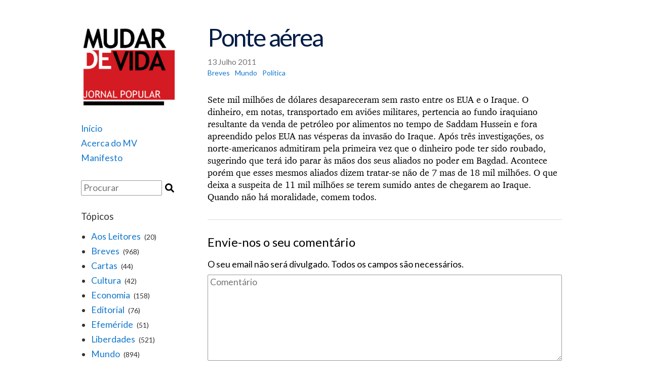

--- FILE ---
content_type: text/html; charset=UTF-8
request_url: https://www.jornalmudardevida.net/2011/07/13/ponte-aerea/
body_size: 3093
content:
<!DOCTYPE html>
<html lang="pt-PT">
<head>

<!-- Global site tag (gtag.js) - Google Analytics -->
<script async src="https://www.googletagmanager.com/gtag/js?id=UA-116282782-2"></script>
<script>
  window.dataLayer = window.dataLayer || [];
  function gtag(){dataLayer.push(arguments);}
  gtag('js', new Date());

  gtag('config', 'UA-116282782-2');
</script>

	<meta charset="UTF-8">
	<meta name="viewport" content="width=device-width, initial-scale=1">
	<link rel="stylesheet" type="text/css" href="https://www.jornalmudardevida.net/wp-content/themes/burger-factory/styles.css?v=3">
	<link rel="stylesheet" type="text/css" href="https://www.jornalmudardevida.net/wp-content/themes/burger-factory/tachyons.css">
	<link rel="alternate" type="application/rss+xml" title="Jornal Mudar de Vida - RSS" href="/feed" />
	<link rel="icon" type="image/png" href="/favicon.png"/>
</head>

<body>
<main>
	<header>

	<a href="https://www.jornalmudardevida.net/"><div class="div-logo mb4"></div></a>
	<div class="nav dark-gray">
	    <ul class="mb4 f5">
	    	<li><a href="https://www.jornalmudardevida.net/">Início</a></li>
	    	<li><a href="https://www.jornalmudardevida.net/acerca-do-mv/">Acerca do MV</a></li>
	    	<li><a href="https://www.jornalmudardevida.net/manifesto/">Manifesto</a></li>

	    </ul>
		
		<div class="mt4 f5">
	    <div>
	<form action="https://www.jornalmudardevida.net/" method="get" onsubmit="submit_form();">
	    <input type="text" id="t_input" style="width:160px;" class="ba br1 pa1 b--silver f5 fl" name="s" placeholder="Procurar" /><input type="submit" id="search-submit" value="" class="search_icon"/>
	</form>
</div>
		</div>

	    <h3 class="f4 fw4 mt4">Tópicos</h3>
	    <ul style="list-style: disc;" class="ml3">
	    	    	<li class="ml1 f5"><a href="https://www.jornalmudardevida.net/topicos/aos_leitores/">Aos Leitores</a> <span class="f6 ml1">(20)</span></li>
	    	    	<li class="ml1 f5"><a href="https://www.jornalmudardevida.net/topicos/breves/">Breves</a> <span class="f6 ml1">(968)</span></li>
	    	    	<li class="ml1 f5"><a href="https://www.jornalmudardevida.net/topicos/cartas/">Cartas</a> <span class="f6 ml1">(44)</span></li>
	    	    	<li class="ml1 f5"><a href="https://www.jornalmudardevida.net/topicos/cultura/">Cultura</a> <span class="f6 ml1">(42)</span></li>
	    	    	<li class="ml1 f5"><a href="https://www.jornalmudardevida.net/topicos/economia/">Economia</a> <span class="f6 ml1">(158)</span></li>
	    	    	<li class="ml1 f5"><a href="https://www.jornalmudardevida.net/topicos/editorial/">Editorial</a> <span class="f6 ml1">(76)</span></li>
	    	    	<li class="ml1 f5"><a href="https://www.jornalmudardevida.net/topicos/efemeride/">Efeméride</a> <span class="f6 ml1">(51)</span></li>
	    	    	<li class="ml1 f5"><a href="https://www.jornalmudardevida.net/topicos/liberdades/">Liberdades</a> <span class="f6 ml1">(521)</span></li>
	    	    	<li class="ml1 f5"><a href="https://www.jornalmudardevida.net/topicos/mundo/">Mundo</a> <span class="f6 ml1">(894)</span></li>
	    	    	<li class="ml1 f5"><a href="https://www.jornalmudardevida.net/topicos/pais/">País</a> <span class="f6 ml1">(1374)</span></li>
	    	    	<li class="ml1 f5"><a href="https://www.jornalmudardevida.net/topicos/politica/">Política</a> <span class="f6 ml1">(1381)</span></li>
	    	    	<li class="ml1 f5"><a href="https://www.jornalmudardevida.net/topicos/sociedade/">Sociedade</a> <span class="f6 ml1">(262)</span></li>
	    	    	<li class="ml1 f5"><a href="https://www.jornalmudardevida.net/topicos/trabalho/">Trabalho</a> <span class="f6 ml1">(452)</span></li>
	    	    	<li class="ml1 f5"><a href="https://www.jornalmudardevida.net/topicos/tribuna/">Tribuna</a> <span class="f6 ml1">(15)</span></li>
	    	    	<li class="ml1 f5"><a href="https://www.jornalmudardevida.net/topicos/ver-ouvir-ler/">Ver-Ouvir-Ler</a> <span class="f6 ml1">(37)</span></li>
	    	    </ul>
		
		<h3 class="f4 fw4 mt4">Links</h3>
		<ul>
			<li class="f5"><a href="http://www.demystification.fr/">Démystification</a></li>
<!-- 			<li class="f5"><a href="http://www.tlaxcala-int.org/">Tlaxcala</a></li> -->
			<li class="f5"><a href="https://www.workers.org/">Workers World</a></li>
		</ul>
		
		<p class="mt4" style="font-size: 10pt;">Número de consultas: <b>

<!-- Default Statcounter code for Jornal MV
http://www.jornalmudardevida.net -->
<script type="text/javascript">
var sc_project=12469371; 
var sc_invisible=0; 
var sc_security="79ac61e4"; 
var sc_text=5; 
var sc_https=1; 
var sc_remove_link=1; 
var scJsHost = "https://";
document.write("<sc"+"ript type='text/javascript' src='" +
scJsHost+
"statcounter.com/counter/counter.js'></"+"script>");
</script>
<noscript><div class="statcounter"><img class="statcounter"
src="https://c.statcounter.com/12469371/0/79ac61e4/0/"
alt="web counter"></div></noscript>
<!-- End of Statcounter Code -->

		</b><br>(desde 7 Outubro 2007)</p>
		

		<p style="font-size: 10pt;">Última actualização do site:<br>
			<b>
			14 Janeiro 2026			</b>
		</p>

	<div>
	
	
</header>

	<section>
		<div style="min-height: 700px;">
			<article class="post">
									<h1 class="mt0 mb3 navy f1">Ponte aérea</h1>
									<h3 class="mt0 mb1 fw4 author_date gray"> 13 Julho 2011</h3>

				<ul class="categories f6 mb4">
											<li><a href="https://www.jornalmudardevida.net/topicos/breves/">Breves</a></li>
											<li><a href="https://www.jornalmudardevida.net/topicos/mundo/">Mundo</a></li>
											<li><a href="https://www.jornalmudardevida.net/topicos/politica/">Política</a></li>
									</ul>

				<div><p>Sete mil milhões de dólares desapareceram sem rasto entre os EUA e o Iraque. O dinheiro, em notas, transportado em aviões militares, pertencia ao fundo iraquiano resultante da venda de petróleo por alimentos no tempo de Saddam Hussein e fora apreendido pelos EUA nas vésperas da invasão do Iraque. Após três investigações, os norte-americanos admitiram pela primeira vez que o dinheiro pode ter sido roubado, sugerindo que terá ido parar às mãos dos seus aliados no poder em Bagdad. Acontece porém que esses mesmos aliados dizem tratar-se não de 7 mas de 18 mil milhões. O que deixa a suspeita de 11 mil milhões se terem sumido antes de chegarem ao Iraque. Quando não há moralidade, comem todos.</p>
</div>

				<hr class="mt4 mb4">
				<div>

		
	<div class="comment">

		<div id="respond" class="comment-respond">
		<h3 id="reply-title" class="comment-reply-title"><h2 class="f3">Envie-nos o seu comentário</h2> <small><a rel="nofollow" id="cancel-comment-reply-link" href="/2011/07/13/ponte-aerea/#respond" style="display:none;">Cancelar resposta</a></small></h3><form action="https://www.jornalmudardevida.net/wp-comments-post.php" method="post" id="comment_form" class="comment-form" novalidate>O seu email não será divulgado. Todos os campos são necessários.<p class="mt2 mb0"><textarea id="comment" name="comment" cols="45" rows="8" aria-required="true" placeholder="Comentário" class="ba br1 pa1 b--silver f5 lato w-100"></textarea></p><p class="mt2 mb0"><input id="author" name="author" type="text" value="" size="30" placeholder="Nome" class="ba br1 pa1 b--silver f5 lato" /></p>
<p class="mt2 mb0"><input id="email" name="email" type="text" value="" size="30" placeholder="E-mail" class="ba br1 pa1 b--silver f5 lato" /></p>

<p class="comment-form-cookies-consent"><input id="wp-comment-cookies-consent" name="wp-comment-cookies-consent" type="checkbox" value="yes" /> <label for="wp-comment-cookies-consent">Guardar o meu nome, email e site neste navegador para a próxima vez que eu comentar.</label></p>
<p class="form-submit"><input name="submit" type="submit" id="submit" class="ba br1 pa1 b--silver bg-near-white f5" value="Enviar" /> <input type='hidden' name='comment_post_ID' value='2307' id='comment_post_ID' />
<input type='hidden' name='comment_parent' id='comment_parent' value='0' />
</p><p style="display: none;"><input type="hidden" id="akismet_comment_nonce" name="akismet_comment_nonce" value="5876a57688" /></p><p style="display: none !important;"><label>&#916;<textarea name="ak_hp_textarea" cols="45" rows="8" maxlength="100"></textarea></label><input type="hidden" id="ak_js_1" name="ak_js" value="143"/><script>document.getElementById( "ak_js_1" ).setAttribute( "value", ( new Date() ).getTime() );</script></p></form>	</div><!-- #respond -->
			
		</div>

<script>
	document.getElementById('comment_form').onsubmit = function(event) {
		var ret = true;
	    var author = document.getElementById('author');
	    if (author){
	    	if (author.value == '') {
	    		event.preventDefault();
	    		ret = false;
	    		author.style.borderColor = '#c00';
		    	author.style.borderRadius = '3px';
		    	author.style.borderWidth = '2px'
	    	}
	    	else {
		    	author.style.borderColor = '#ccc';
		    	author.style.borderRadius = '2px';
		    	author.style.borderWidth = '1px'
		    }
		}
	    var email = document.getElementById('email');
	    if (email){
	    	if (email.value == '') {
	    		event.preventDefault();
	    		ret = false;
	    		email.style.borderColor = '#c00';
		    	email.style.borderRadius = '3px';
		    	email.style.borderWidth = '2px'
	    	}
	    	else {
		    	email.style.borderColor = '#ccc';
		    	email.style.borderRadius = '2px';
		    	email.style.borderWidth = '1px'
		    }
		}
	    var comment = document.getElementById('comment');
	    if (comment){
	    	if (comment.value == '') {
	    		event.preventDefault();
	    		ret = false;
	    		comment.style.borderColor = '#c00';
		    	comment.style.borderRadius = '3px';
		    	comment.style.borderWidth = '2px'
	    	}
	    	else {
		    	comment.style.borderColor = '#ccc';
		    	comment.style.borderRadius = '2px';
		    	comment.style.borderWidth = '1px'
		    }
		}
		return ret;
	}
</script>
</div><!-- #comments -->

			</article>
			<p class="mt4 go_back"><a href="javascript:history.back();">&lt; Voltar</a></p>

					</div>
		<footer class="mt2 mb5 dark-gray"> 
	<div class="tc">
		<a href="/wp-admin" class="silver">.</a>
	</div>
</footer>


	</section>

</main>

</body>
</html>
